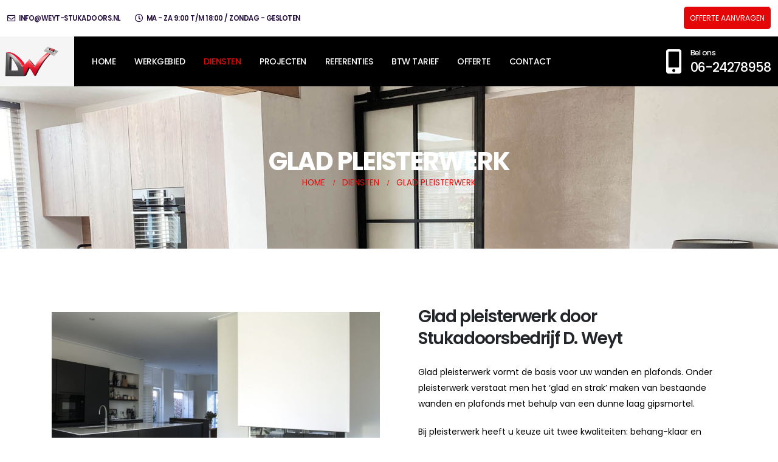

--- FILE ---
content_type: text/html; charset=UTF-8
request_url: http://weyt-stukadoors.nl/Diensten/Glad-pleisterwerk/
body_size: 16902
content:
	<!DOCTYPE html>
	<html  lang="en-US" prefix="og: http://ogp.me/ns# fb: http://ogp.me/ns/fb#">
	<head>
		<meta http-equiv="X-UA-Compatible" content="IE=edge" />
		<meta http-equiv="Content-Type" content="text/html; charset=UTF-8" />
		<meta name="viewport" content="width=device-width, initial-scale=1, minimum-scale=1" />

		<link rel="profile" href="https://gmpg.org/xfn/11" />
		<link rel="pingback" href="http://weyt-stukadoors.nl/xmlrpc.php" />
		<meta name='robots' content='index, follow, max-image-preview:large, max-snippet:-1, max-video-preview:-1' />
	<style>img:is([sizes="auto" i], [sizes^="auto," i]) { contain-intrinsic-size: 3000px 1500px }</style>
	
	<!-- This site is optimized with the Yoast SEO plugin v20.10 - https://yoast.com/wordpress/plugins/seo/ -->
	<title>Glad pleisterwerk | Stukadoor | Stukadoorsbedrijf D. Weyt</title>
	<meta name="description" content="Glad pleisterwerk vormt de basis voor uw wanden en plafonds. Stukadoorsbedrijf D. Weyt zorgt voor de perfecte afwerking van uw woning! Kom in contact" />
	<link rel="canonical" href="https://weyt-stukadoors.nl/diensten/glad-pleisterwerk/" />
	<meta property="og:locale" content="en_US" />
	<meta property="og:type" content="article" />
	<meta property="og:title" content="Glad pleisterwerk | Stukadoor | Stukadoorsbedrijf D. Weyt" />
	<meta property="og:description" content="Glad pleisterwerk vormt de basis voor uw wanden en plafonds. Stukadoorsbedrijf D. Weyt zorgt voor de perfecte afwerking van uw woning! Kom in contact" />
	<meta property="og:url" content="https://weyt-stukadoors.nl/diensten/glad-pleisterwerk/" />
	<meta property="og:site_name" content="STUKADOORSBEDRIJF D. WEYT" />
	<meta property="article:modified_time" content="2023-07-03T13:08:43+00:00" />
	<meta name="twitter:card" content="summary_large_image" />
	<meta name="twitter:label1" content="Est. reading time" />
	<meta name="twitter:data1" content="1 minute" />
	<script type="application/ld+json" class="yoast-schema-graph">{"@context":"https://schema.org","@graph":[{"@type":"WebPage","@id":"https://weyt-stukadoors.nl/diensten/glad-pleisterwerk/","url":"https://weyt-stukadoors.nl/diensten/glad-pleisterwerk/","name":"Glad pleisterwerk | Stukadoor | Stukadoorsbedrijf D. Weyt","isPartOf":{"@id":"https://weyt-stukadoors.nl/#website"},"datePublished":"2023-05-04T13:41:50+00:00","dateModified":"2023-07-03T13:08:43+00:00","description":"Glad pleisterwerk vormt de basis voor uw wanden en plafonds. Stukadoorsbedrijf D. Weyt zorgt voor de perfecte afwerking van uw woning! Kom in contact","breadcrumb":{"@id":"https://weyt-stukadoors.nl/diensten/glad-pleisterwerk/#breadcrumb"},"inLanguage":"en-US","potentialAction":[{"@type":"ReadAction","target":["https://weyt-stukadoors.nl/diensten/glad-pleisterwerk/"]}]},{"@type":"BreadcrumbList","@id":"https://weyt-stukadoors.nl/diensten/glad-pleisterwerk/#breadcrumb","itemListElement":[{"@type":"ListItem","position":1,"name":"Home","item":"https://weyt-stukadoors.nl/"},{"@type":"ListItem","position":2,"name":"DIENSTEN","item":"https://weyt-stukadoors.nl/diensten/"},{"@type":"ListItem","position":3,"name":"GLAD PLEISTERWERK"}]},{"@type":"WebSite","@id":"https://weyt-stukadoors.nl/#website","url":"https://weyt-stukadoors.nl/","name":"STUKADOORSBEDRIJF D. WEYT","description":"Stukadoorsbedrijf en verfspuiten","potentialAction":[{"@type":"SearchAction","target":{"@type":"EntryPoint","urlTemplate":"https://weyt-stukadoors.nl/?s={search_term_string}"},"query-input":"required name=search_term_string"}],"inLanguage":"en-US"}]}</script>
	<!-- / Yoast SEO plugin. -->


<link rel="alternate" type="application/rss+xml" title="STUKADOORSBEDRIJF D. WEYT &raquo; Feed" href="https://weyt-stukadoors.nl/feed/" />
<link rel="alternate" type="application/rss+xml" title="STUKADOORSBEDRIJF D. WEYT &raquo; Comments Feed" href="https://weyt-stukadoors.nl/comments/feed/" />
		<link rel="shortcut icon" href="//weyt-stukadoors.nl/wp-content/uploads/2023/05/Logo-11.png" type="image/x-icon" />
				<link rel="apple-touch-icon" href="//weyt-stukadoors.nl/wp-content/uploads/2023/05/Logo-11.png" />
				<link rel="apple-touch-icon" sizes="120x120" href="//weyt-stukadoors.nl/wp-content/uploads/2023/05/Logo-11.png" />
				<link rel="apple-touch-icon" sizes="76x76" href="//weyt-stukadoors.nl/wp-content/uploads/2023/05/Logo-11.png" />
				<link rel="apple-touch-icon" sizes="152x152" href="//weyt-stukadoors.nl/wp-content/uploads/2023/05/Logo-11.png" />
		<script>
window._wpemojiSettings = {"baseUrl":"https:\/\/s.w.org\/images\/core\/emoji\/16.0.1\/72x72\/","ext":".png","svgUrl":"https:\/\/s.w.org\/images\/core\/emoji\/16.0.1\/svg\/","svgExt":".svg","source":{"concatemoji":"http:\/\/weyt-stukadoors.nl\/wp-includes\/js\/wp-emoji-release.min.js?ver=6.8.2"}};
/*! This file is auto-generated */
!function(s,n){var o,i,e;function c(e){try{var t={supportTests:e,timestamp:(new Date).valueOf()};sessionStorage.setItem(o,JSON.stringify(t))}catch(e){}}function p(e,t,n){e.clearRect(0,0,e.canvas.width,e.canvas.height),e.fillText(t,0,0);var t=new Uint32Array(e.getImageData(0,0,e.canvas.width,e.canvas.height).data),a=(e.clearRect(0,0,e.canvas.width,e.canvas.height),e.fillText(n,0,0),new Uint32Array(e.getImageData(0,0,e.canvas.width,e.canvas.height).data));return t.every(function(e,t){return e===a[t]})}function u(e,t){e.clearRect(0,0,e.canvas.width,e.canvas.height),e.fillText(t,0,0);for(var n=e.getImageData(16,16,1,1),a=0;a<n.data.length;a++)if(0!==n.data[a])return!1;return!0}function f(e,t,n,a){switch(t){case"flag":return n(e,"\ud83c\udff3\ufe0f\u200d\u26a7\ufe0f","\ud83c\udff3\ufe0f\u200b\u26a7\ufe0f")?!1:!n(e,"\ud83c\udde8\ud83c\uddf6","\ud83c\udde8\u200b\ud83c\uddf6")&&!n(e,"\ud83c\udff4\udb40\udc67\udb40\udc62\udb40\udc65\udb40\udc6e\udb40\udc67\udb40\udc7f","\ud83c\udff4\u200b\udb40\udc67\u200b\udb40\udc62\u200b\udb40\udc65\u200b\udb40\udc6e\u200b\udb40\udc67\u200b\udb40\udc7f");case"emoji":return!a(e,"\ud83e\udedf")}return!1}function g(e,t,n,a){var r="undefined"!=typeof WorkerGlobalScope&&self instanceof WorkerGlobalScope?new OffscreenCanvas(300,150):s.createElement("canvas"),o=r.getContext("2d",{willReadFrequently:!0}),i=(o.textBaseline="top",o.font="600 32px Arial",{});return e.forEach(function(e){i[e]=t(o,e,n,a)}),i}function t(e){var t=s.createElement("script");t.src=e,t.defer=!0,s.head.appendChild(t)}"undefined"!=typeof Promise&&(o="wpEmojiSettingsSupports",i=["flag","emoji"],n.supports={everything:!0,everythingExceptFlag:!0},e=new Promise(function(e){s.addEventListener("DOMContentLoaded",e,{once:!0})}),new Promise(function(t){var n=function(){try{var e=JSON.parse(sessionStorage.getItem(o));if("object"==typeof e&&"number"==typeof e.timestamp&&(new Date).valueOf()<e.timestamp+604800&&"object"==typeof e.supportTests)return e.supportTests}catch(e){}return null}();if(!n){if("undefined"!=typeof Worker&&"undefined"!=typeof OffscreenCanvas&&"undefined"!=typeof URL&&URL.createObjectURL&&"undefined"!=typeof Blob)try{var e="postMessage("+g.toString()+"("+[JSON.stringify(i),f.toString(),p.toString(),u.toString()].join(",")+"));",a=new Blob([e],{type:"text/javascript"}),r=new Worker(URL.createObjectURL(a),{name:"wpTestEmojiSupports"});return void(r.onmessage=function(e){c(n=e.data),r.terminate(),t(n)})}catch(e){}c(n=g(i,f,p,u))}t(n)}).then(function(e){for(var t in e)n.supports[t]=e[t],n.supports.everything=n.supports.everything&&n.supports[t],"flag"!==t&&(n.supports.everythingExceptFlag=n.supports.everythingExceptFlag&&n.supports[t]);n.supports.everythingExceptFlag=n.supports.everythingExceptFlag&&!n.supports.flag,n.DOMReady=!1,n.readyCallback=function(){n.DOMReady=!0}}).then(function(){return e}).then(function(){var e;n.supports.everything||(n.readyCallback(),(e=n.source||{}).concatemoji?t(e.concatemoji):e.wpemoji&&e.twemoji&&(t(e.twemoji),t(e.wpemoji)))}))}((window,document),window._wpemojiSettings);
</script>
<link rel='stylesheet' id='wp-customer-reviews-3-frontend-css' href='http://weyt-stukadoors.nl/wp-content/plugins/wp-customer-reviews/css/wp-customer-reviews.css?ver=3.7.3' media='all' />
<style id='wp-emoji-styles-inline-css'>

	img.wp-smiley, img.emoji {
		display: inline !important;
		border: none !important;
		box-shadow: none !important;
		height: 1em !important;
		width: 1em !important;
		margin: 0 0.07em !important;
		vertical-align: -0.1em !important;
		background: none !important;
		padding: 0 !important;
	}
</style>
<link rel='stylesheet' id='wp-block-library-css' href='http://weyt-stukadoors.nl/wp-includes/css/dist/block-library/style.min.css?ver=6.8.2' media='all' />
<style id='wp-block-library-theme-inline-css'>
.wp-block-audio :where(figcaption){color:#555;font-size:13px;text-align:center}.is-dark-theme .wp-block-audio :where(figcaption){color:#ffffffa6}.wp-block-audio{margin:0 0 1em}.wp-block-code{border:1px solid #ccc;border-radius:4px;font-family:Menlo,Consolas,monaco,monospace;padding:.8em 1em}.wp-block-embed :where(figcaption){color:#555;font-size:13px;text-align:center}.is-dark-theme .wp-block-embed :where(figcaption){color:#ffffffa6}.wp-block-embed{margin:0 0 1em}.blocks-gallery-caption{color:#555;font-size:13px;text-align:center}.is-dark-theme .blocks-gallery-caption{color:#ffffffa6}:root :where(.wp-block-image figcaption){color:#555;font-size:13px;text-align:center}.is-dark-theme :root :where(.wp-block-image figcaption){color:#ffffffa6}.wp-block-image{margin:0 0 1em}.wp-block-pullquote{border-bottom:4px solid;border-top:4px solid;color:currentColor;margin-bottom:1.75em}.wp-block-pullquote cite,.wp-block-pullquote footer,.wp-block-pullquote__citation{color:currentColor;font-size:.8125em;font-style:normal;text-transform:uppercase}.wp-block-quote{border-left:.25em solid;margin:0 0 1.75em;padding-left:1em}.wp-block-quote cite,.wp-block-quote footer{color:currentColor;font-size:.8125em;font-style:normal;position:relative}.wp-block-quote:where(.has-text-align-right){border-left:none;border-right:.25em solid;padding-left:0;padding-right:1em}.wp-block-quote:where(.has-text-align-center){border:none;padding-left:0}.wp-block-quote.is-large,.wp-block-quote.is-style-large,.wp-block-quote:where(.is-style-plain){border:none}.wp-block-search .wp-block-search__label{font-weight:700}.wp-block-search__button{border:1px solid #ccc;padding:.375em .625em}:where(.wp-block-group.has-background){padding:1.25em 2.375em}.wp-block-separator.has-css-opacity{opacity:.4}.wp-block-separator{border:none;border-bottom:2px solid;margin-left:auto;margin-right:auto}.wp-block-separator.has-alpha-channel-opacity{opacity:1}.wp-block-separator:not(.is-style-wide):not(.is-style-dots){width:100px}.wp-block-separator.has-background:not(.is-style-dots){border-bottom:none;height:1px}.wp-block-separator.has-background:not(.is-style-wide):not(.is-style-dots){height:2px}.wp-block-table{margin:0 0 1em}.wp-block-table td,.wp-block-table th{word-break:normal}.wp-block-table :where(figcaption){color:#555;font-size:13px;text-align:center}.is-dark-theme .wp-block-table :where(figcaption){color:#ffffffa6}.wp-block-video :where(figcaption){color:#555;font-size:13px;text-align:center}.is-dark-theme .wp-block-video :where(figcaption){color:#ffffffa6}.wp-block-video{margin:0 0 1em}:root :where(.wp-block-template-part.has-background){margin-bottom:0;margin-top:0;padding:1.25em 2.375em}
</style>
<style id='classic-theme-styles-inline-css'>
/*! This file is auto-generated */
.wp-block-button__link{color:#fff;background-color:#32373c;border-radius:9999px;box-shadow:none;text-decoration:none;padding:calc(.667em + 2px) calc(1.333em + 2px);font-size:1.125em}.wp-block-file__button{background:#32373c;color:#fff;text-decoration:none}
</style>
<style id='global-styles-inline-css'>
:root{--wp--preset--aspect-ratio--square: 1;--wp--preset--aspect-ratio--4-3: 4/3;--wp--preset--aspect-ratio--3-4: 3/4;--wp--preset--aspect-ratio--3-2: 3/2;--wp--preset--aspect-ratio--2-3: 2/3;--wp--preset--aspect-ratio--16-9: 16/9;--wp--preset--aspect-ratio--9-16: 9/16;--wp--preset--color--black: #000000;--wp--preset--color--cyan-bluish-gray: #abb8c3;--wp--preset--color--white: #ffffff;--wp--preset--color--pale-pink: #f78da7;--wp--preset--color--vivid-red: #cf2e2e;--wp--preset--color--luminous-vivid-orange: #ff6900;--wp--preset--color--luminous-vivid-amber: #fcb900;--wp--preset--color--light-green-cyan: #7bdcb5;--wp--preset--color--vivid-green-cyan: #00d084;--wp--preset--color--pale-cyan-blue: #8ed1fc;--wp--preset--color--vivid-cyan-blue: #0693e3;--wp--preset--color--vivid-purple: #9b51e0;--wp--preset--color--primary: #e50707;--wp--preset--color--secondary: #000000;--wp--preset--color--tertiary: #2baab1;--wp--preset--color--quaternary: #383f48;--wp--preset--color--dark: #212529;--wp--preset--color--light: #ffffff;--wp--preset--gradient--vivid-cyan-blue-to-vivid-purple: linear-gradient(135deg,rgba(6,147,227,1) 0%,rgb(155,81,224) 100%);--wp--preset--gradient--light-green-cyan-to-vivid-green-cyan: linear-gradient(135deg,rgb(122,220,180) 0%,rgb(0,208,130) 100%);--wp--preset--gradient--luminous-vivid-amber-to-luminous-vivid-orange: linear-gradient(135deg,rgba(252,185,0,1) 0%,rgba(255,105,0,1) 100%);--wp--preset--gradient--luminous-vivid-orange-to-vivid-red: linear-gradient(135deg,rgba(255,105,0,1) 0%,rgb(207,46,46) 100%);--wp--preset--gradient--very-light-gray-to-cyan-bluish-gray: linear-gradient(135deg,rgb(238,238,238) 0%,rgb(169,184,195) 100%);--wp--preset--gradient--cool-to-warm-spectrum: linear-gradient(135deg,rgb(74,234,220) 0%,rgb(151,120,209) 20%,rgb(207,42,186) 40%,rgb(238,44,130) 60%,rgb(251,105,98) 80%,rgb(254,248,76) 100%);--wp--preset--gradient--blush-light-purple: linear-gradient(135deg,rgb(255,206,236) 0%,rgb(152,150,240) 100%);--wp--preset--gradient--blush-bordeaux: linear-gradient(135deg,rgb(254,205,165) 0%,rgb(254,45,45) 50%,rgb(107,0,62) 100%);--wp--preset--gradient--luminous-dusk: linear-gradient(135deg,rgb(255,203,112) 0%,rgb(199,81,192) 50%,rgb(65,88,208) 100%);--wp--preset--gradient--pale-ocean: linear-gradient(135deg,rgb(255,245,203) 0%,rgb(182,227,212) 50%,rgb(51,167,181) 100%);--wp--preset--gradient--electric-grass: linear-gradient(135deg,rgb(202,248,128) 0%,rgb(113,206,126) 100%);--wp--preset--gradient--midnight: linear-gradient(135deg,rgb(2,3,129) 0%,rgb(40,116,252) 100%);--wp--preset--font-size--small: 13px;--wp--preset--font-size--medium: 20px;--wp--preset--font-size--large: 36px;--wp--preset--font-size--x-large: 42px;--wp--preset--spacing--20: 0.44rem;--wp--preset--spacing--30: 0.67rem;--wp--preset--spacing--40: 1rem;--wp--preset--spacing--50: 1.5rem;--wp--preset--spacing--60: 2.25rem;--wp--preset--spacing--70: 3.38rem;--wp--preset--spacing--80: 5.06rem;--wp--preset--shadow--natural: 6px 6px 9px rgba(0, 0, 0, 0.2);--wp--preset--shadow--deep: 12px 12px 50px rgba(0, 0, 0, 0.4);--wp--preset--shadow--sharp: 6px 6px 0px rgba(0, 0, 0, 0.2);--wp--preset--shadow--outlined: 6px 6px 0px -3px rgba(255, 255, 255, 1), 6px 6px rgba(0, 0, 0, 1);--wp--preset--shadow--crisp: 6px 6px 0px rgba(0, 0, 0, 1);}:where(.is-layout-flex){gap: 0.5em;}:where(.is-layout-grid){gap: 0.5em;}body .is-layout-flex{display: flex;}.is-layout-flex{flex-wrap: wrap;align-items: center;}.is-layout-flex > :is(*, div){margin: 0;}body .is-layout-grid{display: grid;}.is-layout-grid > :is(*, div){margin: 0;}:where(.wp-block-columns.is-layout-flex){gap: 2em;}:where(.wp-block-columns.is-layout-grid){gap: 2em;}:where(.wp-block-post-template.is-layout-flex){gap: 1.25em;}:where(.wp-block-post-template.is-layout-grid){gap: 1.25em;}.has-black-color{color: var(--wp--preset--color--black) !important;}.has-cyan-bluish-gray-color{color: var(--wp--preset--color--cyan-bluish-gray) !important;}.has-white-color{color: var(--wp--preset--color--white) !important;}.has-pale-pink-color{color: var(--wp--preset--color--pale-pink) !important;}.has-vivid-red-color{color: var(--wp--preset--color--vivid-red) !important;}.has-luminous-vivid-orange-color{color: var(--wp--preset--color--luminous-vivid-orange) !important;}.has-luminous-vivid-amber-color{color: var(--wp--preset--color--luminous-vivid-amber) !important;}.has-light-green-cyan-color{color: var(--wp--preset--color--light-green-cyan) !important;}.has-vivid-green-cyan-color{color: var(--wp--preset--color--vivid-green-cyan) !important;}.has-pale-cyan-blue-color{color: var(--wp--preset--color--pale-cyan-blue) !important;}.has-vivid-cyan-blue-color{color: var(--wp--preset--color--vivid-cyan-blue) !important;}.has-vivid-purple-color{color: var(--wp--preset--color--vivid-purple) !important;}.has-black-background-color{background-color: var(--wp--preset--color--black) !important;}.has-cyan-bluish-gray-background-color{background-color: var(--wp--preset--color--cyan-bluish-gray) !important;}.has-white-background-color{background-color: var(--wp--preset--color--white) !important;}.has-pale-pink-background-color{background-color: var(--wp--preset--color--pale-pink) !important;}.has-vivid-red-background-color{background-color: var(--wp--preset--color--vivid-red) !important;}.has-luminous-vivid-orange-background-color{background-color: var(--wp--preset--color--luminous-vivid-orange) !important;}.has-luminous-vivid-amber-background-color{background-color: var(--wp--preset--color--luminous-vivid-amber) !important;}.has-light-green-cyan-background-color{background-color: var(--wp--preset--color--light-green-cyan) !important;}.has-vivid-green-cyan-background-color{background-color: var(--wp--preset--color--vivid-green-cyan) !important;}.has-pale-cyan-blue-background-color{background-color: var(--wp--preset--color--pale-cyan-blue) !important;}.has-vivid-cyan-blue-background-color{background-color: var(--wp--preset--color--vivid-cyan-blue) !important;}.has-vivid-purple-background-color{background-color: var(--wp--preset--color--vivid-purple) !important;}.has-black-border-color{border-color: var(--wp--preset--color--black) !important;}.has-cyan-bluish-gray-border-color{border-color: var(--wp--preset--color--cyan-bluish-gray) !important;}.has-white-border-color{border-color: var(--wp--preset--color--white) !important;}.has-pale-pink-border-color{border-color: var(--wp--preset--color--pale-pink) !important;}.has-vivid-red-border-color{border-color: var(--wp--preset--color--vivid-red) !important;}.has-luminous-vivid-orange-border-color{border-color: var(--wp--preset--color--luminous-vivid-orange) !important;}.has-luminous-vivid-amber-border-color{border-color: var(--wp--preset--color--luminous-vivid-amber) !important;}.has-light-green-cyan-border-color{border-color: var(--wp--preset--color--light-green-cyan) !important;}.has-vivid-green-cyan-border-color{border-color: var(--wp--preset--color--vivid-green-cyan) !important;}.has-pale-cyan-blue-border-color{border-color: var(--wp--preset--color--pale-cyan-blue) !important;}.has-vivid-cyan-blue-border-color{border-color: var(--wp--preset--color--vivid-cyan-blue) !important;}.has-vivid-purple-border-color{border-color: var(--wp--preset--color--vivid-purple) !important;}.has-vivid-cyan-blue-to-vivid-purple-gradient-background{background: var(--wp--preset--gradient--vivid-cyan-blue-to-vivid-purple) !important;}.has-light-green-cyan-to-vivid-green-cyan-gradient-background{background: var(--wp--preset--gradient--light-green-cyan-to-vivid-green-cyan) !important;}.has-luminous-vivid-amber-to-luminous-vivid-orange-gradient-background{background: var(--wp--preset--gradient--luminous-vivid-amber-to-luminous-vivid-orange) !important;}.has-luminous-vivid-orange-to-vivid-red-gradient-background{background: var(--wp--preset--gradient--luminous-vivid-orange-to-vivid-red) !important;}.has-very-light-gray-to-cyan-bluish-gray-gradient-background{background: var(--wp--preset--gradient--very-light-gray-to-cyan-bluish-gray) !important;}.has-cool-to-warm-spectrum-gradient-background{background: var(--wp--preset--gradient--cool-to-warm-spectrum) !important;}.has-blush-light-purple-gradient-background{background: var(--wp--preset--gradient--blush-light-purple) !important;}.has-blush-bordeaux-gradient-background{background: var(--wp--preset--gradient--blush-bordeaux) !important;}.has-luminous-dusk-gradient-background{background: var(--wp--preset--gradient--luminous-dusk) !important;}.has-pale-ocean-gradient-background{background: var(--wp--preset--gradient--pale-ocean) !important;}.has-electric-grass-gradient-background{background: var(--wp--preset--gradient--electric-grass) !important;}.has-midnight-gradient-background{background: var(--wp--preset--gradient--midnight) !important;}.has-small-font-size{font-size: var(--wp--preset--font-size--small) !important;}.has-medium-font-size{font-size: var(--wp--preset--font-size--medium) !important;}.has-large-font-size{font-size: var(--wp--preset--font-size--large) !important;}.has-x-large-font-size{font-size: var(--wp--preset--font-size--x-large) !important;}
:where(.wp-block-post-template.is-layout-flex){gap: 1.25em;}:where(.wp-block-post-template.is-layout-grid){gap: 1.25em;}
:where(.wp-block-columns.is-layout-flex){gap: 2em;}:where(.wp-block-columns.is-layout-grid){gap: 2em;}
:root :where(.wp-block-pullquote){font-size: 1.5em;line-height: 1.6;}
</style>
<link rel='stylesheet' id='contact-form-7-css' href='http://weyt-stukadoors.nl/wp-content/plugins/contact-form-7/includes/css/styles.css?ver=6.1.1' media='all' />
<style id='contact-form-7-inline-css'>
.wpcf7 .wpcf7-recaptcha iframe {margin-bottom: 0;}.wpcf7 .wpcf7-recaptcha[data-align="center"] > div {margin: 0 auto;}.wpcf7 .wpcf7-recaptcha[data-align="right"] > div {margin: 0 0 0 auto;}
</style>
<link rel='stylesheet' id='porto-css-vars-css' href='https://weyt-stukadoors.nl/wp-content/uploads/porto_styles/theme_css_vars.css?ver=6.9.1' media='all' />
<link rel='stylesheet' id='js_composer_front-css' href='http://weyt-stukadoors.nl/wp-content/plugins/js_composer/assets/css/js_composer.min.css?ver=6.11.0' media='all' />
<link rel='stylesheet' id='bootstrap-css' href='https://weyt-stukadoors.nl/wp-content/uploads/porto_styles/bootstrap.css?ver=6.9.1' media='all' />
<link rel='stylesheet' id='porto-plugins-css' href='http://weyt-stukadoors.nl/wp-content/themes/porto/css/plugins.css?ver=6.9.1' media='all' />
<link rel='stylesheet' id='porto-theme-css' href='http://weyt-stukadoors.nl/wp-content/themes/porto/css/theme.css?ver=6.9.1' media='all' />
<link rel='stylesheet' id='porto-shortcodes-css' href='https://weyt-stukadoors.nl/wp-content/uploads/porto_styles/shortcodes.css?ver=6.9.1' media='all' />
<link rel='stylesheet' id='porto-theme-wpb-css' href='http://weyt-stukadoors.nl/wp-content/themes/porto/css/theme_wpb.css?ver=6.9.1' media='all' />
<link rel='stylesheet' id='porto-dynamic-style-css' href='https://weyt-stukadoors.nl/wp-content/uploads/porto_styles/dynamic_style.css?ver=6.9.1' media='all' />
<link rel='stylesheet' id='porto-type-builder-css' href='http://weyt-stukadoors.nl/wp-content/plugins/porto-functionality/builders/assets/type-builder.css?ver=2.9.1' media='all' />
<link rel='stylesheet' id='porto-style-css' href='http://weyt-stukadoors.nl/wp-content/themes/porto/style.css?ver=6.9.1' media='all' />
<style id='porto-style-inline-css'>
.vc_custom_1688389711574{background-color: #4d4542 !important;}
.side-header-narrow-bar-logo{max-width:140px}@media (min-width:992px){}#header .header-main .header-left,#header .header-main .header-center,#header .header-main .header-right,.fixed-header #header .header-main .header-left,.fixed-header #header .header-main .header-right,.fixed-header #header .header-main .header-center,.header-builder-p .header-main{padding-top:0;padding-bottom:0}.page-top .sort-source{position:static;text-align:center;margin-top:5px;border-width:0}.page-top ul.breadcrumb{-ms-flex-pack:center;justify-content:center}.page-top .page-title{font-weight:700}.page-top{background-image:url('//weyt-stukadoors.nl/wp-content/uploads/2023/05/Glad-pleisterwerk.jpg') !important;background-position:center center !important}@media (min-width:1440px){.container{max-width:1440px}}#header .nav-top i{font-size:1.2em;margin-right:3px;position:relative;top:1px}#header .logo{display:flex;align-items:center;align-self:stretch;margin-left:-30px;padding:1.6rem 3rem;background:#ff3f00;margin-right:2rem}#header.sticky-header .logo{padding:1rem 1.5rem}#header .porto-sicon-box:hover p{color:#ff3f00 !important}#header .header-left .searchform{right:-15px;left:auto}#nav-panel{background:#fff;padding-top:15px}#nav-panel > .container{padding-left:15px;padding-right:15px}#nav-panel li.menu-item > a{font-size:.9375rem;font-weight:700;text-transform:capitalize;padding:5px 8px}@media (max-width:991px){#header .logo{padding:2rem 1.25rem;margin-right:1rem}#header .header-main .header-left{flex:1}#header .searchform-popup{margin-left:auto}}@media (max-width:480px){#header .logo{margin-left:-20px}}.page-top .breadcrumbs-wrap{font-size:.96em}.page-top .page-title{font-size:3em;margin-top:.5rem;line-height:1}.left-sidebar,.right-sidebar,.main-content{padding-top:3.5rem}.btn{font-weight:700}.btn-lg{font-size:.875rem}.btn-borders.btn-lg{border-width:3px;padding:1.1429em 3.4286em}.max-w-90{max-width:90%}.vc_custom_heading > a:hover{text-decoration:underline}.single-portfolio .portfolio-desc,.single-portfolio .portfolio-info,.single-portfolio h5.m-t-sm,.page-portfolios > hr,.single-portfolio .portfolio-details-title,.single-portfolio .portfolio-details{display:none}.single-portfolio .main-content{padding-top:3.5rem}.portfolio-filter{margin:1rem 0}.sort-source > li > a{font-size:.9em;font-weight:600;text-transform:uppercase;color:#220c3c;padding:7px 23px}.thumb-gallery-detail{margin-bottom:15px}.thumb-gallery-thumbs{margin-left:-2.5px;margin-right:-2.5px}.thumb-gallery-thumbs-item{padding-left:2.5px;padding-right:2.5px}.single-portfolio hr.solid{background:rgba(0,0,0,.15)}.vc_progress_bar .vc_single_bar.progress.progress-sm,.progress.progress-sm{height:8px}.pagination.load-more .next{display:inline-block;width:auto;border-color:#ccc;color:#ff3f00;font-size:.8rem;padding:1.25em 3.5em;transition:background .2s,color .2s}.pagination.load-more .next:hover{color:#fff;background:#ff3f00}.custom-select-slide{cursor:pointer}.custom-select-slide a:hover{text-decoration:underline}.custom-select-slide:hover h4,.custom-select-slide.active h4{color:#ff3f00 !important}.custom-card .porto-ultimate-content-box{position:relative}.custom-card .porto-ultimate-content-box:hover:before{content:'';position:absolute;top:0;width:100%;height:3px;left:0;background-color:#ff3f00}.owl-carousel.dots-style-1 .owl-dot.active span,.owl-carousel.dots-style-1 .owl-dot:hover span{color:#220c3c}.section-angled{position:relative;padding-top:9rem;overflow:hidden}.section-angled:before{content:'';position:absolute;top:0;left:0;width:calc(100% + .5px);background-color:#fff;height:9rem;transform:skewY(-3deg) translate(0,-50%)}.section-angled-reverse:before{transform:skewY(3deg) translate(0,-50%)}.testimonial.testimonial-style-4{padding:1.5rem 1rem}.testimonial.testimonial-style-4 blockquote{padding:.75rem 1rem;margin-left:1.5rem}.testimonial.testimonial-style-4 blockquote p{line-height:1.8571}.testimonial.testimonial-style-4 blockquote:before{content:"\f10d";font-size:1.0625rem;font-family:'Font Awesome 5 Free';font-weight:900;left:-12px;color:#ff3f00}.testimonial.testimonial-style-4 .testimonial-author{margin-left:3rem}.testimonial .testimonial-author span{font-size:.8em}.porto-sicon-box.left-icon{align-items:center}.porto-sicon-header .porto-sicon-title{margin-bottom:.5rem}.porto-sicon-header + .porto-sicon-description{margin-top:-2px}.porto-sicon-read{font-size:.9em;font-weight:600;text-transform:uppercase}.custom-info-box-effect .porto-icon{position:relative}.custom-info-box-effect .porto-icon i{transition:transform .2s}.custom-info-box-effect .porto-icon:after{content:'';position:absolute;width:100%;height:100%;border-radius:50%;opacity:0;box-shadow:3px 3px #d5d5d5;transform:rotate(-90deg);transition:opacity .2s,transform 0.2s;left:0;top:-1px}.custom-info-box-effect:hover .porto-icon:after{opacity:1;transform:rotate(0deg)}.custom-info-box-effect:hover .porto-icon i{transform:scale(1.2)}.member-item .thumb-info .thumb-info-wrapper{max-width:80%;margin-left:auto;margin-right:auto;border-radius:50%}.member-item h4{margin-top:1rem !important;font-weight:600}.icon-animated path{stroke:#220c3c;fill-opacity:0;stroke-dasharray:200;stroke-dashoffset:200;transition:stroke-dashoffset 10s,fill-opacity 3s 3.7s}.appear-animation-visible .icon-animated path{stroke-dashoffset:0;fill-opacity:1}.pc-img-about{position:absolute !important;top:12%;right:15px;max-width:43%}.pc-img img{box-shadow:0 0 50px rgba(0,0,0,0.07)}.porto-process.process-horizontal .process-step-content h4{font-size:1.2em}.porto-sicon-box.default-icon{word-break:break-word}@media (min-width:992px){.section-angled-layer-bottom{position:relative;padding-bottom:9rem;overflow:hidden}.section-angled-layer-bottom:after{content:'';position:absolute;bottom:0;left:0;width:100%;background-color:#fff;height:9rem;transform:skewY(3deg) translate(0,50%)}.custom-select-slide.active:before{content:'';position:absolute;top:0;left:0;width:100%;height:3px;background-color:#ff3f00}.section-angled-layer-bottom.section-angled-reverse:after{transform:skewY(-3deg) translate(0,50%)}#footer .col-lg-2 .widget_media_image{height:calc(100% - 15px);display:flex;align-items:center}}@media (min-width:767px){.member-row .member{padding-left:3rem;padding-right:3rem}}.left-sidebar,.right-sidebar{padding-bottom:0}.sidebar-content .widget{padding:0 1rem 2.25rem;margin:0}.sidebar-content .widget:not(:first-child){border-top:1px solid rgba(0,0,0,.06);padding-top:2.5rem}.sidebar-content .widget-title{font-size:1.5em;font-weight:700;color:#220c3c;text-transform:none}.sidebar-content .menu{border-bottom:none;font-size:1em;margin-top:1rem}.sidebar-content .menu li{border-top:none;margin-top:.25rem;margin-bottom:.25rem;color:#220c3c}.sidebar-content .menu li > a{color:inherit;font-weight:700}.sidebar-content .menu li.current-menu-item{color:#ff3f00}#footer .widget{margin-top:0}.footer-top .d-inline-block{vertical-align:middle}#footer .footer-bottom,.opacity-7,.widget-recent-portfolios .portfolio-cats{font-size:1em;opacity:.7}#footer .widget-title{font-size:1.5em;font-weight:700;letter-spacing:0;text-transform:none}#footer .share-links a{box-shadow:none;font-size:.8rem}#footer .contact-info i,.widget-recent-portfolios .view-more{display:none}#footer .contact-details strong,#footer .contact-details span{padding-left:0}#footer .contact-details strong{font-weight:700 !important;text-transform:uppercase;opacity:.7}#footer .contact-info{margin-bottom:10px}.footer-main .container:after{content:'';display:block;position:absolute;bottom:0;left:15px;right:15px;border-bottom:1px solid rgba(255,255,255,0.05)}#footer .widget-recent-portfolios .btn-view-more{color:#ff3f00;font-weight:700;text-transform:uppercase}#footer .widget-recent-portfolios .btn-view-more:after{content:'+'}.widget-recent-portfolios .portfolio-item-title{font-size:1em;letter-spacing:0}
</style>
<link rel='stylesheet' id='styles-child-css' href='http://weyt-stukadoors.nl/wp-content/themes/porto-child/style.css?ver=6.8.2' media='all' />
<script src="http://weyt-stukadoors.nl/wp-includes/js/jquery/jquery.min.js?ver=3.7.1" id="jquery-core-js"></script>
<script src="http://weyt-stukadoors.nl/wp-includes/js/jquery/jquery-migrate.min.js?ver=3.4.1" id="jquery-migrate-js"></script>
<script src="http://weyt-stukadoors.nl/wp-content/plugins/wp-customer-reviews/js/wp-customer-reviews.js?ver=3.7.3" id="wp-customer-reviews-3-frontend-js"></script>
<link rel="https://api.w.org/" href="https://weyt-stukadoors.nl/wp-json/" /><link rel="alternate" title="JSON" type="application/json" href="https://weyt-stukadoors.nl/wp-json/wp/v2/pages/350" /><link rel="EditURI" type="application/rsd+xml" title="RSD" href="https://weyt-stukadoors.nl/xmlrpc.php?rsd" />
<meta name="generator" content="WordPress 6.8.2" />
<link rel='shortlink' href='https://weyt-stukadoors.nl/?p=350' />
<link rel="alternate" title="oEmbed (JSON)" type="application/json+oembed" href="https://weyt-stukadoors.nl/wp-json/oembed/1.0/embed?url=https%3A%2F%2Fweyt-stukadoors.nl%2Fdiensten%2Fglad-pleisterwerk%2F" />
<link rel="alternate" title="oEmbed (XML)" type="text/xml+oembed" href="https://weyt-stukadoors.nl/wp-json/oembed/1.0/embed?url=https%3A%2F%2Fweyt-stukadoors.nl%2Fdiensten%2Fglad-pleisterwerk%2F&#038;format=xml" />
		<script type="text/javascript">
		WebFontConfig = {
			google: { families: [ 'Poppins:400,500,600,700,800' ] }
		};
		(function(d) {
			var wf = d.createElement('script'), s = d.scripts[d.scripts.length - 1];
			wf.src = 'http://weyt-stukadoors.nl/wp-content/themes/porto/js/libs/webfont.js';
			wf.async = true;
			s.parentNode.insertBefore(wf, s);
		})(document);</script>
		<style>.recentcomments a{display:inline !important;padding:0 !important;margin:0 !important;}</style><meta name="generator" content="Powered by WPBakery Page Builder - drag and drop page builder for WordPress."/>
<meta name="generator" content="Powered by Slider Revolution 6.6.12 - responsive, Mobile-Friendly Slider Plugin for WordPress with comfortable drag and drop interface." />
<link rel="icon" href="https://weyt-stukadoors.nl/wp-content/uploads/2023/06/wey-fav-85x85.jpg" sizes="32x32" />
<link rel="icon" href="https://weyt-stukadoors.nl/wp-content/uploads/2023/06/wey-fav.jpg" sizes="192x192" />
<link rel="apple-touch-icon" href="https://weyt-stukadoors.nl/wp-content/uploads/2023/06/wey-fav.jpg" />
<meta name="msapplication-TileImage" content="https://weyt-stukadoors.nl/wp-content/uploads/2023/06/wey-fav.jpg" />
<script>function setREVStartSize(e){
			//window.requestAnimationFrame(function() {
				window.RSIW = window.RSIW===undefined ? window.innerWidth : window.RSIW;
				window.RSIH = window.RSIH===undefined ? window.innerHeight : window.RSIH;
				try {
					var pw = document.getElementById(e.c).parentNode.offsetWidth,
						newh;
					pw = pw===0 || isNaN(pw) || (e.l=="fullwidth" || e.layout=="fullwidth") ? window.RSIW : pw;
					e.tabw = e.tabw===undefined ? 0 : parseInt(e.tabw);
					e.thumbw = e.thumbw===undefined ? 0 : parseInt(e.thumbw);
					e.tabh = e.tabh===undefined ? 0 : parseInt(e.tabh);
					e.thumbh = e.thumbh===undefined ? 0 : parseInt(e.thumbh);
					e.tabhide = e.tabhide===undefined ? 0 : parseInt(e.tabhide);
					e.thumbhide = e.thumbhide===undefined ? 0 : parseInt(e.thumbhide);
					e.mh = e.mh===undefined || e.mh=="" || e.mh==="auto" ? 0 : parseInt(e.mh,0);
					if(e.layout==="fullscreen" || e.l==="fullscreen")
						newh = Math.max(e.mh,window.RSIH);
					else{
						e.gw = Array.isArray(e.gw) ? e.gw : [e.gw];
						for (var i in e.rl) if (e.gw[i]===undefined || e.gw[i]===0) e.gw[i] = e.gw[i-1];
						e.gh = e.el===undefined || e.el==="" || (Array.isArray(e.el) && e.el.length==0)? e.gh : e.el;
						e.gh = Array.isArray(e.gh) ? e.gh : [e.gh];
						for (var i in e.rl) if (e.gh[i]===undefined || e.gh[i]===0) e.gh[i] = e.gh[i-1];
											
						var nl = new Array(e.rl.length),
							ix = 0,
							sl;
						e.tabw = e.tabhide>=pw ? 0 : e.tabw;
						e.thumbw = e.thumbhide>=pw ? 0 : e.thumbw;
						e.tabh = e.tabhide>=pw ? 0 : e.tabh;
						e.thumbh = e.thumbhide>=pw ? 0 : e.thumbh;
						for (var i in e.rl) nl[i] = e.rl[i]<window.RSIW ? 0 : e.rl[i];
						sl = nl[0];
						for (var i in nl) if (sl>nl[i] && nl[i]>0) { sl = nl[i]; ix=i;}
						var m = pw>(e.gw[ix]+e.tabw+e.thumbw) ? 1 : (pw-(e.tabw+e.thumbw)) / (e.gw[ix]);
						newh =  (e.gh[ix] * m) + (e.tabh + e.thumbh);
					}
					var el = document.getElementById(e.c);
					if (el!==null && el) el.style.height = newh+"px";
					el = document.getElementById(e.c+"_wrapper");
					if (el!==null && el) {
						el.style.height = newh+"px";
						el.style.display = "block";
					}
				} catch(e){
					console.log("Failure at Presize of Slider:" + e)
				}
			//});
		  };</script>
		<style id="wp-custom-css">
			#header .logo {
  
    margin-left: -30px;
    padding: 1rem 1.5rem;
    background: var(--porto-title-bgc);
    margin-right: 0px;
	width: 140px;
}

#header .main-menu > li.menu-item > a {
    padding: 15px;
}

.porto-sicon-header p, h5 {
    font-weight: 500 !important;
}

#header .nav-top li>a, #header .nav-top li>span {
    color: #220c3c;
    font-weight: 600;
}
#footer .widget-title {
    font-weight: 500 !important;
}
.header-row.container-fluid {
    padding: 0px 12px;
}
.footer-top {
    background-color: #cd0707;
}

input.wpcf7-form-control.has-spinner.wpcf7-submit {
    color: #fff;
    text-transform: uppercase;
    width: 100%;
    background: #e50707;
}

input.wpcf7-form-control.has-spinner.wpcf7-submit:hover {
    color: #fff;
    text-transform: uppercase;
    width: 100%;
    background: #cd0707 !important;
}

.wpcf7-text {
    margin-bottom: 15px;
    width: 100%;
}

.wpcf7-date {
    width: 100%;
    margin-bottom: 15px;
}

.wpcf7-textarea {
    width: 100%;
    margin-bottom: 15px;
}

li.porto-info-list-item.tx {
    color: #fff;
}

.parallax-background.skrollable.skrollable-between{
	background-position:center !important;
	
}

.page-top .page-title {
    color: #fff;
}


.page-top .yoast-breadcrumbs a, .page-top .breadcrumbs-wrap a, .page-top .product-nav .product-link {
    color: #e50707;
}

.page-top .yoast-breadcrumbs, .page-top .breadcrumbs-wrap {
    color: #e50707;
}
.pat-cls {
    background: #f7f8f9;
    border: 1px solid #ddd;
    padding:7px 0px 15px;
    margin: 20px;
}
.pat-cls h2 {
    margin-top: 6%;
    font-size: 16px !important;
    min-height: 30px;
}
.pc-img-about {
    position: absolute !important;
    top: 20% !important;
    right: 15px;
    max-width: 43%;
}
#header .header-main {
    background-color: #000;
}
#header.sticky-header .header-main, .fixed-header #header.sticky-header .header-main {
    background-color: rgb(0 0 0);
}

#footer {
    background-color: #000000;
}
#footer .footer-bottom {
    background-color: #cd0707;
}

#footer .footer-bottom, .opacity-7, .widget-recent-portfolios .portfolio-cats {
    font-size: 1em;
    opacity: 1;
}

#header .share-links {
    display: inline-block;
    vertical-align: middle;
    font-weight: 400;
    display: none;
}

p.txtbtn {
    font-size: 20px;
    color: #fff;
    margin: 10px;
}
a.btnnew {
    background: #e50707;
    color: #fff !important;
    padding: 10px;
    border-radius: 5px;
	font-size:12px;
}

@media only screen and (min-width: 768px) {
 p.txtbtn {
display:none !important;
}
	
}
.share-links {
    display: none;
}
h3.vc_custom_heading.d-inline-block.px-4.py-2.mb-0.align-left.heading-light {
    text-align: center;
    font-size: 18px;
}

.porto-html-block.porto-block-html-bottom {
    display: none;
}

#footer .footer-bottom {
    padding: 0px 0;
    font-size: 0.9em;
}
aside#nav_menu-3 h3 {
    opacity: 0;
}

.wpcf7 input[type="date"]:before {
    content: attr(placeholder);
}

@media only screen and (max-width: 767px) {
  header#header {
    height: 128px !important;
}
	.header-main {
    z-index: 9000;
}

.dismob{ display:none !important;}	
	
.header-top {
    border-bottom: 2px solid #f4f4f4;
}	
#footer .logo {
    display: none !important;
}	
	
}


.footer-reveal, .footer-wrapper.fixed {
    position: absolute !important;
    bottom:auto !important;
    left: 0;
    width: 100%;
    z-index: 10 !important;
}




		</style>
		<noscript><style> .wpb_animate_when_almost_visible { opacity: 1; }</style></noscript>	</head>
	<body class="wp-singular page-template-default page page-id-350 page-child parent-pageid-39 wp-embed-responsive wp-theme-porto wp-child-theme-porto-child full blog-1 wpb-js-composer js-comp-ver-6.11.0 vc_responsive">
	
	<div class="page-wrapper"><!-- page wrapper -->
		
											<!-- header wrapper -->
				<div class="header-wrapper wide">
										

	<header id="header" class="header-builder">
	
	<div class="header-top"><div class="header-row container-fluid"><div class="header-col header-left"><div class="custom-html text-uppercase"><ul class="nav nav-top">
	<li class="nav-item-anim-icon"><a class="px-0" href="mailto:info@weyt-stukadoors.nl"><i class="far fa-envelope"></i> info@weyt-stukadoors.nl</a></li>
	<li><span class="ps-md-4 d-none d-md-inline-block"><i class="far fa-clock"></i><span> Ma - Za 9:00 t/m 18:00 / Zondag - Gesloten</span></span></li>
</ul></div></div><div class="header-col header-right"><div class="custom-html"><a class="btnnew" href="http://weyt-stukadoors.nl/offerte/">OFFERTE AANVRAGEN</a> </div></div></div></div><div class="header-main"><div class="header-row container-fluid"><div class="header-col header-left">		<div class="logo">
		<a href="https://weyt-stukadoors.nl/" title="STUKADOORSBEDRIJF D. WEYT - Stukadoorsbedrijf en verfspuiten"  rel="home">
		<img class="img-responsive sticky-logo sticky-retina-logo" src="//weyt-stukadoors.nl/wp-content/uploads/2023/05/Logo-11.png" alt="STUKADOORSBEDRIJF D. WEYT" /><img class="img-responsive standard-logo retina-logo" width="180" height="97" src="//weyt-stukadoors.nl/wp-content/uploads/2023/05/Logo-11.png" alt="STUKADOORSBEDRIJF D. WEYT" />	</a>
			</div>
		<ul id="menu-main-menu" class="main-menu mega-menu"><li id="nav-menu-item-356" class="menu-item menu-item-type-post_type menu-item-object-page menu-item-home narrow"><a href="https://weyt-stukadoors.nl/">HOME</a></li>
<li id="nav-menu-item-360" class="menu-item menu-item-type-post_type menu-item-object-page menu-item-has-children has-sub narrow"><a href="https://weyt-stukadoors.nl/werkgebied/">WERKGEBIED</a>
<div class="popup"><div class="inner" style=""><ul class="sub-menu">
	<li id="nav-menu-item-408" class="menu-item menu-item-type-post_type menu-item-object-page" data-cols="1"><a href="https://weyt-stukadoors.nl/stukadoor-aalsmeer/">AALSMEER</a></li>
	<li id="nav-menu-item-407" class="menu-item menu-item-type-post_type menu-item-object-page" data-cols="1"><a href="https://weyt-stukadoors.nl/stukadoor-amstelveen/">AMSTELVEEN</a></li>
	<li id="nav-menu-item-406" class="menu-item menu-item-type-post_type menu-item-object-page" data-cols="1"><a href="https://weyt-stukadoors.nl/stukadoor-baambrugge/">BAAMBRUGGE</a></li>
	<li id="nav-menu-item-405" class="menu-item menu-item-type-post_type menu-item-object-page" data-cols="1"><a href="https://weyt-stukadoors.nl/badhoevedorp/">BADHOEVEDORP</a></li>
	<li id="nav-menu-item-404" class="menu-item menu-item-type-post_type menu-item-object-page" data-cols="1"><a href="https://weyt-stukadoors.nl/stukadoor-de-kwakel/">DE KWAKEL</a></li>
	<li id="nav-menu-item-403" class="menu-item menu-item-type-post_type menu-item-object-page" data-cols="1"><a href="https://weyt-stukadoors.nl/stukadoor-kudelstaart/">KUDELSTAART</a></li>
	<li id="nav-menu-item-402" class="menu-item menu-item-type-post_type menu-item-object-page" data-cols="1"><a href="https://weyt-stukadoors.nl/stukadoor-mijdrecht/">MIJDRECHT</a></li>
	<li id="nav-menu-item-401" class="menu-item menu-item-type-post_type menu-item-object-page" data-cols="1"><a href="https://weyt-stukadoors.nl/stukadoor-nieuw-veen/">NIEUWVEEN</a></li>
	<li id="nav-menu-item-400" class="menu-item menu-item-type-post_type menu-item-object-page" data-cols="1"><a href="https://weyt-stukadoors.nl/stukadoor-ouderkerk-aan-de-amstel/">OUDERKERK AAN DE AMSTEL</a></li>
	<li id="nav-menu-item-399" class="menu-item menu-item-type-post_type menu-item-object-page" data-cols="1"><a href="https://weyt-stukadoors.nl/stukadoor-hoofddorp/">HOOFDDORP</a></li>
	<li id="nav-menu-item-398" class="menu-item menu-item-type-post_type menu-item-object-page" data-cols="1"><a href="https://weyt-stukadoors.nl/stukadoor-uithoorn/">UITHOORN</a></li>
</ul></div></div>
</li>
<li id="nav-menu-item-372" class="menu-item menu-item-type-post_type menu-item-object-page current-page-ancestor current-menu-ancestor current-menu-parent current_page_parent current_page_ancestor menu-item-has-children active has-sub narrow"><a href="https://weyt-stukadoors.nl/diensten/" class=" current">DIENSTEN</a>
<div class="popup"><div class="inner" style=""><ul class="sub-menu">
	<li id="nav-menu-item-373" class="menu-item menu-item-type-post_type menu-item-object-page current-menu-item page_item page-item-350 current_page_item active" data-cols="1"><a href="https://weyt-stukadoors.nl/diensten/glad-pleisterwerk/">GLAD PLEISTERWERK</a></li>
	<li id="nav-menu-item-359" class="menu-item menu-item-type-post_type menu-item-object-page" data-cols="1"><a href="https://weyt-stukadoors.nl/diensten/sierpleister/">SIERPLEISTER</a></li>
	<li id="nav-menu-item-363" class="menu-item menu-item-type-post_type menu-item-object-page" data-cols="1"><a href="https://weyt-stukadoors.nl/diensten/latex-sauswerk/">LATEX / SAUSWERK</a></li>
	<li id="nav-menu-item-361" class="menu-item menu-item-type-post_type menu-item-object-page" data-cols="1"><a href="https://weyt-stukadoors.nl/diensten/lijsten-en-ornamenten/">LIJSTEN EN ORNAMENTEN</a></li>
	<li id="nav-menu-item-370" class="menu-item menu-item-type-post_type menu-item-object-page" data-cols="1"><a href="https://weyt-stukadoors.nl/diensten/reparaties/">REPARATIES</a></li>
</ul></div></div>
</li>
<li id="nav-menu-item-461" class="menu-item menu-item-type-post_type menu-item-object-page narrow"><a href="https://weyt-stukadoors.nl/projecten/">PROJECTEN</a></li>
<li id="nav-menu-item-369" class="menu-item menu-item-type-post_type menu-item-object-page narrow"><a href="https://weyt-stukadoors.nl/referenties/">REFERENTIES</a></li>
<li id="nav-menu-item-375" class="menu-item menu-item-type-post_type menu-item-object-page narrow"><a href="https://weyt-stukadoors.nl/btw-tarief/">BTW TARIEF</a></li>
<li id="nav-menu-item-368" class="menu-item menu-item-type-post_type menu-item-object-page narrow"><a href="https://weyt-stukadoors.nl/offerte/">OFFERTE</a></li>
<li id="nav-menu-item-358" class="menu-item menu-item-type-post_type menu-item-object-page narrow"><a href="https://weyt-stukadoors.nl/contact/">CONTACT</a></li>
</ul></div><div class="header-col header-right"><div class="custom-html"><p class="txtbtn"><i class="fas fa-mobile-alt"></i> 06-24278958</p></div><div class="custom-html d-none d-lg-block"><a class="porto-sicon-box-link" href="#"><div class="porto-sicon-box text-start mb-0  wpb_custom_1efe903570d178ff0a9b7bfa5febd3a4 style_1 default-icon"><div class="porto-sicon-default"><div class="porto-just-icon-wrapper porto-icon none" style="color:#ffffff;font-size:40px;"><i class="fas fa-mobile-alt"></i></div></div><div class="porto-sicon-header"><h5 class="porto-sicon-title" style="font-weight:400;font-size:12.6px;line-height:1.4;color:#ffffff;">Bel ons</h5><p style="font-weight:700;font-size:1.3125rem;line-height:1.2;letter-spacing:-.05em;color:#ffffff;">06-24278958</p></div> <!-- header --></div><!-- porto-sicon-box --></a></div><a class="mobile-toggle" href="#" aria-label="Mobile Menu"><i class="fas fa-bars"></i></a></div></div>
<div id="nav-panel">
	<div class="container">
		<div class="mobile-nav-wrap">
		<div class="menu-wrap"><ul id="menu-main-menu-1" class="mobile-menu accordion-menu"><li id="accordion-menu-item-356" class="menu-item menu-item-type-post_type menu-item-object-page menu-item-home"><a href="https://weyt-stukadoors.nl/">HOME</a></li>
<li id="accordion-menu-item-360" class="menu-item menu-item-type-post_type menu-item-object-page menu-item-has-children has-sub"><a href="https://weyt-stukadoors.nl/werkgebied/">WERKGEBIED</a>
<span class="arrow"></span><ul class="sub-menu">
	<li id="accordion-menu-item-408" class="menu-item menu-item-type-post_type menu-item-object-page"><a href="https://weyt-stukadoors.nl/stukadoor-aalsmeer/">AALSMEER</a></li>
	<li id="accordion-menu-item-407" class="menu-item menu-item-type-post_type menu-item-object-page"><a href="https://weyt-stukadoors.nl/stukadoor-amstelveen/">AMSTELVEEN</a></li>
	<li id="accordion-menu-item-406" class="menu-item menu-item-type-post_type menu-item-object-page"><a href="https://weyt-stukadoors.nl/stukadoor-baambrugge/">BAAMBRUGGE</a></li>
	<li id="accordion-menu-item-405" class="menu-item menu-item-type-post_type menu-item-object-page"><a href="https://weyt-stukadoors.nl/badhoevedorp/">BADHOEVEDORP</a></li>
	<li id="accordion-menu-item-404" class="menu-item menu-item-type-post_type menu-item-object-page"><a href="https://weyt-stukadoors.nl/stukadoor-de-kwakel/">DE KWAKEL</a></li>
	<li id="accordion-menu-item-403" class="menu-item menu-item-type-post_type menu-item-object-page"><a href="https://weyt-stukadoors.nl/stukadoor-kudelstaart/">KUDELSTAART</a></li>
	<li id="accordion-menu-item-402" class="menu-item menu-item-type-post_type menu-item-object-page"><a href="https://weyt-stukadoors.nl/stukadoor-mijdrecht/">MIJDRECHT</a></li>
	<li id="accordion-menu-item-401" class="menu-item menu-item-type-post_type menu-item-object-page"><a href="https://weyt-stukadoors.nl/stukadoor-nieuw-veen/">NIEUWVEEN</a></li>
	<li id="accordion-menu-item-400" class="menu-item menu-item-type-post_type menu-item-object-page"><a href="https://weyt-stukadoors.nl/stukadoor-ouderkerk-aan-de-amstel/">OUDERKERK AAN DE AMSTEL</a></li>
	<li id="accordion-menu-item-399" class="menu-item menu-item-type-post_type menu-item-object-page"><a href="https://weyt-stukadoors.nl/stukadoor-hoofddorp/">HOOFDDORP</a></li>
	<li id="accordion-menu-item-398" class="menu-item menu-item-type-post_type menu-item-object-page"><a href="https://weyt-stukadoors.nl/stukadoor-uithoorn/">UITHOORN</a></li>
</ul>
</li>
<li id="accordion-menu-item-372" class="menu-item menu-item-type-post_type menu-item-object-page current-page-ancestor current-menu-ancestor current-menu-parent current_page_parent current_page_ancestor menu-item-has-children active has-sub"><a href="https://weyt-stukadoors.nl/diensten/" class=" current ">DIENSTEN</a>
<span class="arrow"></span><ul class="sub-menu">
	<li id="accordion-menu-item-373" class="menu-item menu-item-type-post_type menu-item-object-page current-menu-item page_item page-item-350 current_page_item active"><a href="https://weyt-stukadoors.nl/diensten/glad-pleisterwerk/">GLAD PLEISTERWERK</a></li>
	<li id="accordion-menu-item-359" class="menu-item menu-item-type-post_type menu-item-object-page"><a href="https://weyt-stukadoors.nl/diensten/sierpleister/">SIERPLEISTER</a></li>
	<li id="accordion-menu-item-363" class="menu-item menu-item-type-post_type menu-item-object-page"><a href="https://weyt-stukadoors.nl/diensten/latex-sauswerk/">LATEX / SAUSWERK</a></li>
	<li id="accordion-menu-item-361" class="menu-item menu-item-type-post_type menu-item-object-page"><a href="https://weyt-stukadoors.nl/diensten/lijsten-en-ornamenten/">LIJSTEN EN ORNAMENTEN</a></li>
	<li id="accordion-menu-item-370" class="menu-item menu-item-type-post_type menu-item-object-page"><a href="https://weyt-stukadoors.nl/diensten/reparaties/">REPARATIES</a></li>
</ul>
</li>
<li id="accordion-menu-item-461" class="menu-item menu-item-type-post_type menu-item-object-page"><a href="https://weyt-stukadoors.nl/projecten/">PROJECTEN</a></li>
<li id="accordion-menu-item-369" class="menu-item menu-item-type-post_type menu-item-object-page"><a href="https://weyt-stukadoors.nl/referenties/">REFERENTIES</a></li>
<li id="accordion-menu-item-375" class="menu-item menu-item-type-post_type menu-item-object-page"><a href="https://weyt-stukadoors.nl/btw-tarief/">BTW TARIEF</a></li>
<li id="accordion-menu-item-368" class="menu-item menu-item-type-post_type menu-item-object-page"><a href="https://weyt-stukadoors.nl/offerte/">OFFERTE</a></li>
<li id="accordion-menu-item-358" class="menu-item menu-item-type-post_type menu-item-object-page"><a href="https://weyt-stukadoors.nl/contact/">CONTACT</a></li>
</ul><ul id="menu-main-menu-2" class="mobile-menu accordion-menu"><li id="accordion-menu-item-356" class="menu-item menu-item-type-post_type menu-item-object-page menu-item-home"><a href="https://weyt-stukadoors.nl/">HOME</a></li>
<li id="accordion-menu-item-360" class="menu-item menu-item-type-post_type menu-item-object-page menu-item-has-children has-sub"><a href="https://weyt-stukadoors.nl/werkgebied/">WERKGEBIED</a>
<span class="arrow"></span><ul class="sub-menu">
	<li id="accordion-menu-item-408" class="menu-item menu-item-type-post_type menu-item-object-page"><a href="https://weyt-stukadoors.nl/stukadoor-aalsmeer/">AALSMEER</a></li>
	<li id="accordion-menu-item-407" class="menu-item menu-item-type-post_type menu-item-object-page"><a href="https://weyt-stukadoors.nl/stukadoor-amstelveen/">AMSTELVEEN</a></li>
	<li id="accordion-menu-item-406" class="menu-item menu-item-type-post_type menu-item-object-page"><a href="https://weyt-stukadoors.nl/stukadoor-baambrugge/">BAAMBRUGGE</a></li>
	<li id="accordion-menu-item-405" class="menu-item menu-item-type-post_type menu-item-object-page"><a href="https://weyt-stukadoors.nl/badhoevedorp/">BADHOEVEDORP</a></li>
	<li id="accordion-menu-item-404" class="menu-item menu-item-type-post_type menu-item-object-page"><a href="https://weyt-stukadoors.nl/stukadoor-de-kwakel/">DE KWAKEL</a></li>
	<li id="accordion-menu-item-403" class="menu-item menu-item-type-post_type menu-item-object-page"><a href="https://weyt-stukadoors.nl/stukadoor-kudelstaart/">KUDELSTAART</a></li>
	<li id="accordion-menu-item-402" class="menu-item menu-item-type-post_type menu-item-object-page"><a href="https://weyt-stukadoors.nl/stukadoor-mijdrecht/">MIJDRECHT</a></li>
	<li id="accordion-menu-item-401" class="menu-item menu-item-type-post_type menu-item-object-page"><a href="https://weyt-stukadoors.nl/stukadoor-nieuw-veen/">NIEUWVEEN</a></li>
	<li id="accordion-menu-item-400" class="menu-item menu-item-type-post_type menu-item-object-page"><a href="https://weyt-stukadoors.nl/stukadoor-ouderkerk-aan-de-amstel/">OUDERKERK AAN DE AMSTEL</a></li>
	<li id="accordion-menu-item-399" class="menu-item menu-item-type-post_type menu-item-object-page"><a href="https://weyt-stukadoors.nl/stukadoor-hoofddorp/">HOOFDDORP</a></li>
	<li id="accordion-menu-item-398" class="menu-item menu-item-type-post_type menu-item-object-page"><a href="https://weyt-stukadoors.nl/stukadoor-uithoorn/">UITHOORN</a></li>
</ul>
</li>
<li id="accordion-menu-item-372" class="menu-item menu-item-type-post_type menu-item-object-page current-page-ancestor current-menu-ancestor current-menu-parent current_page_parent current_page_ancestor menu-item-has-children active has-sub"><a href="https://weyt-stukadoors.nl/diensten/" class=" current ">DIENSTEN</a>
<span class="arrow"></span><ul class="sub-menu">
	<li id="accordion-menu-item-373" class="menu-item menu-item-type-post_type menu-item-object-page current-menu-item page_item page-item-350 current_page_item active"><a href="https://weyt-stukadoors.nl/diensten/glad-pleisterwerk/">GLAD PLEISTERWERK</a></li>
	<li id="accordion-menu-item-359" class="menu-item menu-item-type-post_type menu-item-object-page"><a href="https://weyt-stukadoors.nl/diensten/sierpleister/">SIERPLEISTER</a></li>
	<li id="accordion-menu-item-363" class="menu-item menu-item-type-post_type menu-item-object-page"><a href="https://weyt-stukadoors.nl/diensten/latex-sauswerk/">LATEX / SAUSWERK</a></li>
	<li id="accordion-menu-item-361" class="menu-item menu-item-type-post_type menu-item-object-page"><a href="https://weyt-stukadoors.nl/diensten/lijsten-en-ornamenten/">LIJSTEN EN ORNAMENTEN</a></li>
	<li id="accordion-menu-item-370" class="menu-item menu-item-type-post_type menu-item-object-page"><a href="https://weyt-stukadoors.nl/diensten/reparaties/">REPARATIES</a></li>
</ul>
</li>
<li id="accordion-menu-item-461" class="menu-item menu-item-type-post_type menu-item-object-page"><a href="https://weyt-stukadoors.nl/projecten/">PROJECTEN</a></li>
<li id="accordion-menu-item-369" class="menu-item menu-item-type-post_type menu-item-object-page"><a href="https://weyt-stukadoors.nl/referenties/">REFERENTIES</a></li>
<li id="accordion-menu-item-375" class="menu-item menu-item-type-post_type menu-item-object-page"><a href="https://weyt-stukadoors.nl/btw-tarief/">BTW TARIEF</a></li>
<li id="accordion-menu-item-368" class="menu-item menu-item-type-post_type menu-item-object-page"><a href="https://weyt-stukadoors.nl/offerte/">OFFERTE</a></li>
<li id="accordion-menu-item-358" class="menu-item menu-item-type-post_type menu-item-object-page"><a href="https://weyt-stukadoors.nl/contact/">CONTACT</a></li>
</ul></div>		</div>
	</div>
</div>
</div>	</header>

									</div>
				<!-- end header wrapper -->
			
			
					<section class="page-top page-header-3" data-plugin-parallax data-plugin-options="{&quot;speed&quot;: 1.5}">
		<div class="container">
	<div class="row">
		<div class="col-lg-12">
			<div class="text-center">
				<h1 class="page-title">GLAD PLEISTERWERK</h1>
							</div>
							<div class="breadcrumbs-wrap text-center">
					<ul class="breadcrumb" itemscope itemtype="https://schema.org/BreadcrumbList"><li class="home" itemprop="itemListElement" itemscope itemtype="https://schema.org/ListItem"><a itemprop="item" href="https://weyt-stukadoors.nl" title="Go to Home Page"><span itemprop="name">Home</span></a><meta itemprop="position" content="1" /><i class="delimiter"></i></li><li itemprop="itemListElement" itemscope itemtype="https://schema.org/ListItem"><a itemprop="item" href="https://weyt-stukadoors.nl/diensten/"><span itemprop="name">DIENSTEN</span></a><meta itemprop="position" content="2" /><i class="delimiter"></i></li><li>GLAD PLEISTERWERK</li></ul>				</div>
								</div>
	</div>
</div>
	</section>
	
		<div id="main" class="column1 boxed"><!-- main -->

			<div class="container">
			<div class="row main-content-wrap">

			<!-- main content -->
			<div class="main-content col-lg-12">

			
	<div id="content" role="main">
				
			<article class="post-350 page type-page status-publish hentry">
				
				<h2 class="entry-title" style="display: none;">GLAD PLEISTERWERK</h2><span class="vcard" style="display: none;"><span class="fn"><a href="https://weyt-stukadoors.nl/author/admin/" title="Posts by Stukadoorsbedrijf D. Weyt" rel="author">Stukadoorsbedrijf D. Weyt</a></span></span><span class="updated" style="display:none">2023-07-03T13:08:43+00:00</span>
				<div class="page-content">
					<section class="wpb-content-wrapper"><div id="aboutus" class="vc_row wpb_row top-row align-items-xl-center mt-5 porto-inner-container"><div class="porto-wrap-container container"><div class="row"><div class="vc_column_container col-md-10 col-lg-6"><div class="wpb_wrapper vc_column-inner">
	<div class="wpb_single_image wpb_content_element vc_align_left  vc_custom_1688389711574  custom-box-shadow-1 mb-0 dismob">
		<div class="wpb_wrapper">
			
			<div class="vc_single_image-wrapper   vc_box_border_grey"><img fetchpriority="high" decoding="async" width="1920" height="1280" src="https://weyt-stukadoors.nl/wp-content/uploads/2023/05/glad-pleisterwerk-1588666128.jpg" class="vc_single_image-img attachment-full" alt="" title="glad-pleisterwerk-1588666128" srcset="https://weyt-stukadoors.nl/wp-content/uploads/2023/05/glad-pleisterwerk-1588666128.jpg 1920w, https://weyt-stukadoors.nl/wp-content/uploads/2023/05/glad-pleisterwerk-1588666128-1024x683.jpg 1024w, https://weyt-stukadoors.nl/wp-content/uploads/2023/05/glad-pleisterwerk-1588666128-768x512.jpg 768w, https://weyt-stukadoors.nl/wp-content/uploads/2023/05/glad-pleisterwerk-1588666128-1536x1024.jpg 1536w, https://weyt-stukadoors.nl/wp-content/uploads/2023/05/glad-pleisterwerk-1588666128-640x427.jpg 640w, https://weyt-stukadoors.nl/wp-content/uploads/2023/05/glad-pleisterwerk-1588666128-400x267.jpg 400w, https://weyt-stukadoors.nl/wp-content/uploads/2023/05/glad-pleisterwerk-1588666128-367x245.jpg 367w" sizes="(max-width: 1920px) 100vw, 1920px" /></div>
		</div>
	</div>
</div></div><div class="ps-lg-4 ps-xl-5 m-t-n-sm vc_column_container col-md-12 col-lg-6"><div class="wpb_wrapper vc_column-inner"><h1 style="font-size: 28px;line-height: 1.3;font-weight:600;letter-spacing:-.05em" data-appear-animation="fadeInDown" data-appear-animation-delay="250" data-appear-animation-duration="500" class="vc_custom_heading text-dark mb-4 mb-lg-3 mb-xl-4 align-left" >Glad pleisterwerk door Stukadoorsbedrijf D. Weyt</h1>
	<div class="wpb_text_column wpb_content_element " >
		<div class="wpb_wrapper">
			<p>Glad pleisterwerk vormt de basis voor uw wanden en plafonds. Onder pleisterwerk verstaat men het &#8216;glad en strak&#8217; maken van bestaande wanden en plafonds met behulp van een dunne laag gipsmortel.</p>
<p>Bij pleisterwerk heeft u keuze uit twee kwaliteiten: behang-klaar en saus-klaar. Nadat de muren gepleisterd zijn, kunt u de muren naar eigen wens afwerken. Het vakmanschap van de stukadoor staat garant voor een spiegelgladde muur. Wilt u uw wanden en plafonds strak afwerken? Laat uw woning dan ook verfspuiten door Stukadoorsbedrijf D. Weyt.</p>
<p>Voor voorbeelden van door Stukadoorsbedrijf D. Weyt gepleisterde woningen klik hier.</p>

		</div>
	</div>
</div></div></div></div></div>
</section>				</div>
			</article>
					
	</div>

		

</div><!-- end main content -->



	</div>
	</div>

					
				
				</div><!-- end main -->

				
				<div class="footer-wrapper footer-reveal">

																																				<div class="footer-top">
									<div class="container">
										<aside id="block-widget-2" class="widget widget-block">			<div class="block">
				<div class="porto-block" data-id="211"><div class="vc_row wpb_row top-row py-3 text-center porto-inner-container"><div class="porto-wrap-container container"><div class="row align-items-center"><div class="vc_column_container col-md-8"><div class="wpb_wrapper vc_column-inner"><h3  class="vc_custom_heading d-inline-block px-4 py-2 mb-0 align-left heading-light" >STUKADOORSBEDRIJF D. WEYT - Afwerken van wanden en plafonds</h3></div></div><div class="vc_column_container col-md-4"><div class="wpb_wrapper vc_column-inner"><div class="vc_btn3-container  d-inline-block mb-0 mx-2 py-2 vc_btn3-inline" >
	<a class="vc_btn3 vc_btn3-shape-default wpb_custom_6687b26f39488ddbb85ddb3c1ce8e111 btn btn-borders btn-lg btn-light" href="http://weyt-stukadoors.nl/offerte/" title="Contact Us">EEN OFFERTE AANVRAGEN</a>	</div>
</div></div></div></div></div></div>			</div>
		</aside>									</div>
								</div>
							
							<div id="footer" class="footer footer-1"
>
			<div class="footer-main">
			<div class="container">
				
									<div class="row">
														<div class="col-lg-3">
									<aside id="contact-info-widget-2" class="widget contact-info"><h3 class="widget-title">CONTACT</h3>		<div class="contact-info contact-info-block">
						<ul class="contact-details">
									<li><i class="far fa-dot-circle"></i> <strong>Adres:</strong> <span>Steenwycklaan 10, 1424 NL De Kwakel</span></li>									<li><i class="fab fa-whatsapp"></i> <strong>Telefoonnummer:</strong> <span>06-24278958</span></li>									<li><i class="far fa-envelope"></i> <strong>e-mailen:</strong> <span><a href="mailto:info@weyt-stukadoors.nl">info@weyt-stukadoors.nl</a></span></li>									<li><i class="far fa-clock"></i> <strong>BESCHIKBAAR:</strong> <span>MA - ZA 9:00-18:00 uur</span></li>			</ul>
					</div>

		</aside><aside id="follow-us-widget-2" class="widget follow-us">		<div class="share-links">
										<a href="#"  rel="nofollow noopener noreferrer" target="_blank" title="Facebook" class="share-facebook">Facebook</a>
								<a href="#"  rel="nofollow noopener noreferrer" target="_blank" title="Twitter" class="share-twitter">Twitter</a>
								<a href="#"  rel="nofollow noopener noreferrer" target="_blank" title="Instagram" class="share-instagram">Instagram</a>
									</div>

		</aside>								</div>
																<div class="col-lg-3">
									<aside id="nav_menu-5" class="widget widget_nav_menu"><h3 class="widget-title">WERKGEBIED</h3><div class="menu-field-container"><ul id="menu-field" class="menu"><li id="menu-item-438" class="menu-item menu-item-type-post_type menu-item-object-page menu-item-438"><a href="https://weyt-stukadoors.nl/stukadoor-aalsmeer/">AALSMEER</a></li>
<li id="menu-item-437" class="menu-item menu-item-type-post_type menu-item-object-page menu-item-437"><a href="https://weyt-stukadoors.nl/stukadoor-amstelveen/">AMSTELVEEN</a></li>
<li id="menu-item-436" class="menu-item menu-item-type-post_type menu-item-object-page menu-item-436"><a href="https://weyt-stukadoors.nl/stukadoor-baambrugge/">BAAMBRUGGE</a></li>
<li id="menu-item-435" class="menu-item menu-item-type-post_type menu-item-object-page menu-item-435"><a href="https://weyt-stukadoors.nl/badhoevedorp/">BADHOEVEDORP</a></li>
<li id="menu-item-434" class="menu-item menu-item-type-post_type menu-item-object-page menu-item-434"><a href="https://weyt-stukadoors.nl/stukadoor-de-kwakel/">DE KWAKEL</a></li>
<li id="menu-item-433" class="menu-item menu-item-type-post_type menu-item-object-page menu-item-433"><a href="https://weyt-stukadoors.nl/stukadoor-kudelstaart/">KUDELSTAART</a></li>
</ul></div></aside>								</div>
																<div class="col-lg-3">
									<aside id="nav_menu-3" class="widget widget_nav_menu"><h3 class="widget-title">WERKGEBIED</h3><div class="menu-fe2-container"><ul id="menu-fe2" class="menu"><li id="menu-item-941" class="menu-item menu-item-type-post_type menu-item-object-page menu-item-941"><a href="https://weyt-stukadoors.nl/stukadoor-mijdrecht/">MIJDRECHT</a></li>
<li id="menu-item-940" class="menu-item menu-item-type-post_type menu-item-object-page menu-item-940"><a href="https://weyt-stukadoors.nl/stukadoor-nieuw-veen/">NIEUWVEEN</a></li>
<li id="menu-item-939" class="menu-item menu-item-type-post_type menu-item-object-page menu-item-939"><a href="https://weyt-stukadoors.nl/stukadoor-ouderkerk-aan-de-amstel/">OUDERKERK AAN DE AMSTEL</a></li>
<li id="menu-item-938" class="menu-item menu-item-type-post_type menu-item-object-page menu-item-938"><a href="https://weyt-stukadoors.nl/stukadoor-hoofddorp/">HOOFDDORP</a></li>
<li id="menu-item-937" class="menu-item menu-item-type-post_type menu-item-object-page menu-item-937"><a href="https://weyt-stukadoors.nl/stukadoor-uithoorn/">UITHOORN</a></li>
</ul></div></aside>								</div>
																<div class="col-lg-3">
									<aside id="nav_menu-4" class="widget widget_nav_menu"><h3 class="widget-title">DIENSTEN</h3><div class="menu-services-container"><ul id="menu-services" class="menu"><li id="menu-item-440" class="menu-item menu-item-type-post_type menu-item-object-page current-menu-item page_item page-item-350 current_page_item menu-item-440"><a href="https://weyt-stukadoors.nl/diensten/glad-pleisterwerk/" aria-current="page">GLAD PLEISTERWERK</a></li>
<li id="menu-item-442" class="menu-item menu-item-type-post_type menu-item-object-page menu-item-442"><a href="https://weyt-stukadoors.nl/diensten/sierpleister/">SIERPLEISTER</a></li>
<li id="menu-item-446" class="menu-item menu-item-type-post_type menu-item-object-page menu-item-446"><a href="https://weyt-stukadoors.nl/diensten/latex-sauswerk/">LATEX / SAUSWERK</a></li>
<li id="menu-item-447" class="menu-item menu-item-type-post_type menu-item-object-page menu-item-447"><a href="https://weyt-stukadoors.nl/diensten/lijsten-en-ornamenten/">LIJSTEN EN ORNAMENTEN</a></li>
<li id="menu-item-448" class="menu-item menu-item-type-post_type menu-item-object-page menu-item-448"><a href="https://weyt-stukadoors.nl/diensten/reparaties/">REPARATIES</a></li>
</ul></div></aside>								</div>
													</div>
				
							</div>
		</div>
	
	<div class="footer-bottom">
	<div class="container">
				<div class="footer-left">
							<span class="logo">
					<a href="https://weyt-stukadoors.nl/" title="STUKADOORSBEDRIJF D. WEYT - Stukadoorsbedrijf en verfspuiten">
						<img class="img-responsive" src="//weyt-stukadoors.nl/wp-content/uploads/2023/05/Logo-11.png" alt="STUKADOORSBEDRIJF D. WEYT" />					</a>
				</span>
						<span class="footer-copyright">&copy; 2023. weyt-stukadoors.nl</span>		</div>
		
		
			</div>
</div>
</div>
												
					
				</div>
							
					
	</div><!-- end wrapper -->
	<div class="porto-html-block porto-block-html-bottom"><div class="porto-block" data-id="231"><style>.vc_custom_1683718656009{background-color: #f0f0f0 !important;}</style><div class="vc_row wpb_row top-row py-5 vc_custom_1683718656009 vc_row-has-fill porto-inner-container" data-appear-animation="fadeIn" data-appear-animation-delay="400"><div class="porto-wrap-container container"><div class="row align-items-center"><div class="vc_column_container col-md-4 col-lg-2 col-6"><div class="wpb_wrapper vc_column-inner">
	<div class="wpb_single_image wpb_content_element vc_align_center   mb-0 py-3">
		<div class="wpb_wrapper">
			
			<div class="vc_single_image-wrapper   vc_box_border_grey"><img width="300" height="150" src="https://weyt-stukadoors.nl/wp-content/uploads/2023/05/logo5-1.jpg" class="vc_single_image-img attachment-full" alt="" title="logo5" decoding="async" loading="lazy" /></div>
		</div>
	</div>
</div></div><div class="vc_column_container col-md-4 col-lg-2 col-6"><div class="wpb_wrapper vc_column-inner">
	<div class="wpb_single_image wpb_content_element vc_align_center   mb-0 py-3">
		<div class="wpb_wrapper">
			
			<div class="vc_single_image-wrapper   vc_box_border_grey"><img width="300" height="150" src="https://weyt-stukadoors.nl/wp-content/uploads/2023/05/logo7.jpg" class="vc_single_image-img attachment-full" alt="" title="logo7" decoding="async" loading="lazy" /></div>
		</div>
	</div>
</div></div><div class="vc_column_container col-md-4 col-lg-2 col-6"><div class="wpb_wrapper vc_column-inner">
	<div class="wpb_single_image wpb_content_element vc_align_center   mb-0 py-3">
		<div class="wpb_wrapper">
			
			<div class="vc_single_image-wrapper   vc_box_border_grey"><img width="300" height="150" src="https://weyt-stukadoors.nl/wp-content/uploads/2023/05/logo1.jpg" class="vc_single_image-img attachment-full" alt="" title="logo1" decoding="async" loading="lazy" /></div>
		</div>
	</div>
</div></div><div class="vc_column_container col-md-4 col-lg-2 col-6"><div class="wpb_wrapper vc_column-inner">
	<div class="wpb_single_image wpb_content_element vc_align_center   mb-0 py-3">
		<div class="wpb_wrapper">
			
			<div class="vc_single_image-wrapper   vc_box_border_grey"><img width="300" height="150" src="https://weyt-stukadoors.nl/wp-content/uploads/2023/05/logo3.jpg" class="vc_single_image-img attachment-full" alt="" title="logo3" decoding="async" loading="lazy" /></div>
		</div>
	</div>
</div></div><div class="vc_column_container col-md-4 col-lg-2 col-6"><div class="wpb_wrapper vc_column-inner">
	<div class="wpb_single_image wpb_content_element vc_align_center   mb-0 py-3">
		<div class="wpb_wrapper">
			
			<div class="vc_single_image-wrapper   vc_box_border_grey"><img width="300" height="150" src="https://weyt-stukadoors.nl/wp-content/uploads/2023/05/logo6.jpg" class="vc_single_image-img attachment-full" alt="" title="logo6" decoding="async" loading="lazy" /></div>
		</div>
	</div>
</div></div><div class="vc_column_container col-md-4 col-lg-2 col-6"><div class="wpb_wrapper vc_column-inner">
	<div class="wpb_single_image wpb_content_element vc_align_center   mb-0 py-3">
		<div class="wpb_wrapper">
			
			<div class="vc_single_image-wrapper   vc_box_border_grey"><img width="300" height="150" src="https://weyt-stukadoors.nl/wp-content/uploads/2023/05/logo2.jpg" class="vc_single_image-img attachment-full" alt="" title="logo2" decoding="async" loading="lazy" /></div>
		</div>
	</div>
</div></div></div></div></div></div></div>

		<script>
			window.RS_MODULES = window.RS_MODULES || {};
			window.RS_MODULES.modules = window.RS_MODULES.modules || {};
			window.RS_MODULES.waiting = window.RS_MODULES.waiting || [];
			window.RS_MODULES.defered = true;
			window.RS_MODULES.moduleWaiting = window.RS_MODULES.moduleWaiting || {};
			window.RS_MODULES.type = 'compiled';
		</script>
		<script type="speculationrules">
{"prefetch":[{"source":"document","where":{"and":[{"href_matches":"\/*"},{"not":{"href_matches":["\/wp-*.php","\/wp-admin\/*","\/wp-content\/uploads\/*","\/wp-content\/*","\/wp-content\/plugins\/*","\/wp-content\/themes\/porto-child\/*","\/wp-content\/themes\/porto\/*","\/*\\?(.+)"]}},{"not":{"selector_matches":"a[rel~=\"nofollow\"]"}},{"not":{"selector_matches":".no-prefetch, .no-prefetch a"}}]},"eagerness":"conservative"}]}
</script>
<script type="text/html" id="wpb-modifications"> window.wpbCustomElement = 1; </script><link rel='stylesheet' id='rs-plugin-settings-css' href='http://weyt-stukadoors.nl/wp-content/plugins/revslider/public/assets/css/rs6.css?ver=6.6.12' media='all' />
<style id='rs-plugin-settings-inline-css'>
#rs-demo-id {}
</style>
<script src="http://weyt-stukadoors.nl/wp-includes/js/dist/hooks.min.js?ver=4d63a3d491d11ffd8ac6" id="wp-hooks-js"></script>
<script src="http://weyt-stukadoors.nl/wp-includes/js/dist/i18n.min.js?ver=5e580eb46a90c2b997e6" id="wp-i18n-js"></script>
<script id="wp-i18n-js-after">
wp.i18n.setLocaleData( { 'text direction\u0004ltr': [ 'ltr' ] } );
</script>
<script src="http://weyt-stukadoors.nl/wp-content/plugins/contact-form-7/includes/swv/js/index.js?ver=6.1.1" id="swv-js"></script>
<script id="contact-form-7-js-before">
var wpcf7 = {
    "api": {
        "root": "https:\/\/weyt-stukadoors.nl\/wp-json\/",
        "namespace": "contact-form-7\/v1"
    }
};
</script>
<script src="http://weyt-stukadoors.nl/wp-content/plugins/contact-form-7/includes/js/index.js?ver=6.1.1" id="contact-form-7-js"></script>
<script src="http://weyt-stukadoors.nl/wp-content/plugins/revslider/public/assets/js/rbtools.min.js?ver=6.6.12" defer async id="tp-tools-js"></script>
<script src="http://weyt-stukadoors.nl/wp-content/plugins/revslider/public/assets/js/rs6.min.js?ver=6.6.12" defer async id="revmin-js"></script>
<script src="http://weyt-stukadoors.nl/wp-content/plugins/js_composer/assets/js/dist/js_composer_front.min.js?ver=6.11.0" id="wpb_composer_front_js-js"></script>
<script src="http://weyt-stukadoors.nl/wp-content/themes/porto/js/bootstrap.js?ver=5.0.1" id="bootstrap-js"></script>
<script src="http://weyt-stukadoors.nl/wp-content/themes/porto/js/libs/jquery.cookie.min.js?ver=1.4.1" id="jquery-cookie-js"></script>
<script src="http://weyt-stukadoors.nl/wp-content/themes/porto/js/libs/owl.carousel.min.js?ver=2.3.4" id="owl.carousel-js"></script>
<script src="http://weyt-stukadoors.nl/wp-includes/js/imagesloaded.min.js?ver=5.0.0" id="imagesloaded-js"></script>
<script async="async" src="http://weyt-stukadoors.nl/wp-content/themes/porto/js/libs/jquery.magnific-popup.min.js?ver=1.1.0" id="jquery-magnific-popup-js"></script>
<script id="porto-theme-js-extra">
var js_porto_vars = {"rtl":"","theme_url":"http:\/\/weyt-stukadoors.nl\/wp-content\/themes\/porto-child","ajax_url":"https:\/\/weyt-stukadoors.nl\/wp-admin\/admin-ajax.php","change_logo":"","container_width":"1140","grid_gutter_width":"30","show_sticky_header":"1","show_sticky_header_tablet":"1","show_sticky_header_mobile":"1","ajax_loader_url":"\/\/weyt-stukadoors.nl\/wp-content\/themes\/porto\/images\/ajax-loader@2x.gif","category_ajax":"","compare_popup":"","compare_popup_title":"","prdctfltr_ajax":"","slider_loop":"1","slider_autoplay":"1","slider_autoheight":"1","slider_speed":"5000","slider_nav":"","slider_nav_hover":"1","slider_margin":"","slider_dots":"1","slider_animatein":"","slider_animateout":"","product_thumbs_count":"4","product_zoom":"1","product_zoom_mobile":"1","product_image_popup":"1","zoom_type":"inner","zoom_scroll":"1","zoom_lens_size":"200","zoom_lens_shape":"square","zoom_contain_lens":"1","zoom_lens_border":"1","zoom_border_color":"#888888","zoom_border":"0","screen_lg":"1170","mfp_counter":"%curr% of %total%","mfp_img_error":"<a href=\"%url%\">The image<\/a> could not be loaded.","mfp_ajax_error":"<a href=\"%url%\">The content<\/a> could not be loaded.","popup_close":"Close","popup_prev":"Previous","popup_next":"Next","request_error":"The requested content cannot be loaded.<br\/>Please try again later.","loader_text":"Loading...","submenu_back":"Back","porto_nonce":"0c49039891","use_skeleton_screen":[],"user_edit_pages":"","quick_access":"Click to edit this element.","goto_type":"Go To the Type Builder.","legacy_mode":"1"};
</script>
<script src="http://weyt-stukadoors.nl/wp-content/themes/porto/js/theme.js?ver=6.9.1" id="porto-theme-js"></script>
<script async="async" src="http://weyt-stukadoors.nl/wp-content/themes/porto/js/theme-async.js?ver=6.9.1" id="porto-theme-async-js"></script>
<script src="http://weyt-stukadoors.nl/wp-content/themes/porto/js/libs/skrollr.min.js?ver=0.6.30" id="skrollr-js"></script>
<script>jQuery('.single-portfolio article.portfolio div.m-b-lg').insertBefore('.single-portfolio article.portfolio > .row');

document.addEventListener("DOMContentLoaded", function(event) {
    ( function( $ ) {
        $('.home rs-module').on('revolution.slide.onchange', function(event, data) {
        	$('.custom-select-slide').removeClass('active').eq(data.slideIndex - 1).addClass('active');
        });
        
        $('.custom-select-slide').on('click', function(e) {
            $('.custom-select-slide').removeClass('active');
        	$('.home rs-module').revshowslide($(this).index() + 1);
        	$(this).addClass('active');
        });
    } )( window.jQuery );
});</script></body>
</html>